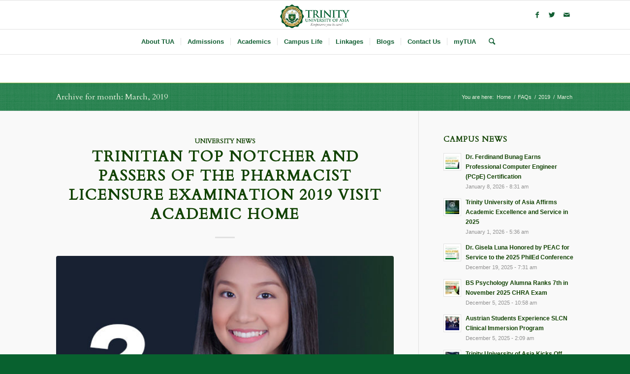

--- FILE ---
content_type: text/html; charset=UTF-8
request_url: https://www.tua.edu.ph/2019/03/
body_size: 14485
content:
<!DOCTYPE html>
<html lang="en-US" class="html_stretched responsive av-preloader-disabled av-default-lightbox  html_header_top html_logo_center html_bottom_nav_header html_menu_right html_large html_header_sticky html_header_shrinking html_mobile_menu_phone html_disabled html_header_searchicon html_content_align_center html_header_unstick_top_disabled html_header_stretch_disabled html_elegant-blog html_entry_id_6808 av-no-preview ">
<head>
<meta charset="UTF-8" />


<!-- mobile setting -->
<meta name="viewport" content="width=device-width, initial-scale=1, maximum-scale=1">

<!-- Scripts/CSS and wp_head hook -->
<meta name='robots' content='noindex, follow' />

	<!-- This site is optimized with the Yoast SEO plugin v24.0 - https://yoast.com/wordpress/plugins/seo/ -->
	<title>March 2019 - Trinity University of Asia</title>
	<meta property="og:locale" content="en_US" />
	<meta property="og:type" content="website" />
	<meta property="og:title" content="March 2019 - Trinity University of Asia" />
	<meta property="og:url" content="https://www.tua.edu.ph/2019/03/" />
	<meta property="og:site_name" content="Trinity University of Asia" />
	<meta name="twitter:card" content="summary_large_image" />
	<meta name="twitter:site" content="@TrinityUofA" />
	<script type="application/ld+json" class="yoast-schema-graph">{"@context":"https://schema.org","@graph":[{"@type":"CollectionPage","@id":"https://www.tua.edu.ph/2019/03/","url":"https://www.tua.edu.ph/2019/03/","name":"March 2019 - Trinity University of Asia","isPartOf":{"@id":"https://www.tua.edu.ph/#website"},"primaryImageOfPage":{"@id":"https://www.tua.edu.ph/2019/03/#primaryimage"},"image":{"@id":"https://www.tua.edu.ph/2019/03/#primaryimage"},"thumbnailUrl":"https://www.tua.edu.ph/wp-content/uploads/2019/03/Icon.jpg","breadcrumb":{"@id":"https://www.tua.edu.ph/2019/03/#breadcrumb"},"inLanguage":"en-US"},{"@type":"ImageObject","inLanguage":"en-US","@id":"https://www.tua.edu.ph/2019/03/#primaryimage","url":"https://www.tua.edu.ph/wp-content/uploads/2019/03/Icon.jpg","contentUrl":"https://www.tua.edu.ph/wp-content/uploads/2019/03/Icon.jpg","width":604,"height":475},{"@type":"BreadcrumbList","@id":"https://www.tua.edu.ph/2019/03/#breadcrumb","itemListElement":[{"@type":"ListItem","position":1,"name":"Home","item":"https://www.tua.edu.ph/homepage/home-v9-videos-and-parallax/"},{"@type":"ListItem","position":2,"name":"Archives for March 2019"}]},{"@type":"WebSite","@id":"https://www.tua.edu.ph/#website","url":"https://www.tua.edu.ph/","name":"Trinity University of Asia","description":"A premier Christian University in Asia and the Pacific transforming a community of learners as leaders towards a humane society.","publisher":{"@id":"https://www.tua.edu.ph/#organization"},"potentialAction":[{"@type":"SearchAction","target":{"@type":"EntryPoint","urlTemplate":"https://www.tua.edu.ph/?s={search_term_string}"},"query-input":{"@type":"PropertyValueSpecification","valueRequired":true,"valueName":"search_term_string"}}],"inLanguage":"en-US"},{"@type":"Organization","@id":"https://www.tua.edu.ph/#organization","name":"Trinity University of Asia","url":"https://www.tua.edu.ph/","logo":{"@type":"ImageObject","inLanguage":"en-US","@id":"https://www.tua.edu.ph/#/schema/logo/image/","url":"https://www.tua.edu.ph/wp-content/uploads/2020/04/TUA-Logo.png","contentUrl":"https://www.tua.edu.ph/wp-content/uploads/2020/04/TUA-Logo.png","width":311,"height":311,"caption":"Trinity University of Asia"},"image":{"@id":"https://www.tua.edu.ph/#/schema/logo/image/"},"sameAs":["https://www.facebook.com/trinityuniversityofasia/","https://x.com/TrinityUofA","https://www.youtube.com/channel/UCvu3lgKo6zKTXYB2i8p3dug"]}]}</script>
	<!-- / Yoast SEO plugin. -->


<link rel="alternate" type="application/rss+xml" title="Trinity University of Asia &raquo; Feed" href="https://www.tua.edu.ph/feed/" />
<link rel="alternate" type="application/rss+xml" title="Trinity University of Asia &raquo; Comments Feed" href="https://www.tua.edu.ph/comments/feed/" />

<!-- google webfont font replacement -->
<link rel='stylesheet' id='avia-google-webfont' href='//fonts.googleapis.com/css?family=Cardo' type='text/css' media='all'/> 
<script type="text/javascript">
/* <![CDATA[ */
window._wpemojiSettings = {"baseUrl":"https:\/\/s.w.org\/images\/core\/emoji\/15.0.3\/72x72\/","ext":".png","svgUrl":"https:\/\/s.w.org\/images\/core\/emoji\/15.0.3\/svg\/","svgExt":".svg","source":{"concatemoji":"https:\/\/www.tua.edu.ph\/wp-includes\/js\/wp-emoji-release.min.js?ver=6.5.2"}};
/*! This file is auto-generated */
!function(i,n){var o,s,e;function c(e){try{var t={supportTests:e,timestamp:(new Date).valueOf()};sessionStorage.setItem(o,JSON.stringify(t))}catch(e){}}function p(e,t,n){e.clearRect(0,0,e.canvas.width,e.canvas.height),e.fillText(t,0,0);var t=new Uint32Array(e.getImageData(0,0,e.canvas.width,e.canvas.height).data),r=(e.clearRect(0,0,e.canvas.width,e.canvas.height),e.fillText(n,0,0),new Uint32Array(e.getImageData(0,0,e.canvas.width,e.canvas.height).data));return t.every(function(e,t){return e===r[t]})}function u(e,t,n){switch(t){case"flag":return n(e,"\ud83c\udff3\ufe0f\u200d\u26a7\ufe0f","\ud83c\udff3\ufe0f\u200b\u26a7\ufe0f")?!1:!n(e,"\ud83c\uddfa\ud83c\uddf3","\ud83c\uddfa\u200b\ud83c\uddf3")&&!n(e,"\ud83c\udff4\udb40\udc67\udb40\udc62\udb40\udc65\udb40\udc6e\udb40\udc67\udb40\udc7f","\ud83c\udff4\u200b\udb40\udc67\u200b\udb40\udc62\u200b\udb40\udc65\u200b\udb40\udc6e\u200b\udb40\udc67\u200b\udb40\udc7f");case"emoji":return!n(e,"\ud83d\udc26\u200d\u2b1b","\ud83d\udc26\u200b\u2b1b")}return!1}function f(e,t,n){var r="undefined"!=typeof WorkerGlobalScope&&self instanceof WorkerGlobalScope?new OffscreenCanvas(300,150):i.createElement("canvas"),a=r.getContext("2d",{willReadFrequently:!0}),o=(a.textBaseline="top",a.font="600 32px Arial",{});return e.forEach(function(e){o[e]=t(a,e,n)}),o}function t(e){var t=i.createElement("script");t.src=e,t.defer=!0,i.head.appendChild(t)}"undefined"!=typeof Promise&&(o="wpEmojiSettingsSupports",s=["flag","emoji"],n.supports={everything:!0,everythingExceptFlag:!0},e=new Promise(function(e){i.addEventListener("DOMContentLoaded",e,{once:!0})}),new Promise(function(t){var n=function(){try{var e=JSON.parse(sessionStorage.getItem(o));if("object"==typeof e&&"number"==typeof e.timestamp&&(new Date).valueOf()<e.timestamp+604800&&"object"==typeof e.supportTests)return e.supportTests}catch(e){}return null}();if(!n){if("undefined"!=typeof Worker&&"undefined"!=typeof OffscreenCanvas&&"undefined"!=typeof URL&&URL.createObjectURL&&"undefined"!=typeof Blob)try{var e="postMessage("+f.toString()+"("+[JSON.stringify(s),u.toString(),p.toString()].join(",")+"));",r=new Blob([e],{type:"text/javascript"}),a=new Worker(URL.createObjectURL(r),{name:"wpTestEmojiSupports"});return void(a.onmessage=function(e){c(n=e.data),a.terminate(),t(n)})}catch(e){}c(n=f(s,u,p))}t(n)}).then(function(e){for(var t in e)n.supports[t]=e[t],n.supports.everything=n.supports.everything&&n.supports[t],"flag"!==t&&(n.supports.everythingExceptFlag=n.supports.everythingExceptFlag&&n.supports[t]);n.supports.everythingExceptFlag=n.supports.everythingExceptFlag&&!n.supports.flag,n.DOMReady=!1,n.readyCallback=function(){n.DOMReady=!0}}).then(function(){return e}).then(function(){var e;n.supports.everything||(n.readyCallback(),(e=n.source||{}).concatemoji?t(e.concatemoji):e.wpemoji&&e.twemoji&&(t(e.twemoji),t(e.wpemoji)))}))}((window,document),window._wpemojiSettings);
/* ]]> */
</script>
<style id='wp-emoji-styles-inline-css' type='text/css'>

	img.wp-smiley, img.emoji {
		display: inline !important;
		border: none !important;
		box-shadow: none !important;
		height: 1em !important;
		width: 1em !important;
		margin: 0 0.07em !important;
		vertical-align: -0.1em !important;
		background: none !important;
		padding: 0 !important;
	}
</style>
<link rel='stylesheet' id='wp-block-library-css' href='https://www.tua.edu.ph/wp-includes/css/dist/block-library/style.min.css?ver=6.5.2' type='text/css' media='all' />
<style id='classic-theme-styles-inline-css' type='text/css'>
/*! This file is auto-generated */
.wp-block-button__link{color:#fff;background-color:#32373c;border-radius:9999px;box-shadow:none;text-decoration:none;padding:calc(.667em + 2px) calc(1.333em + 2px);font-size:1.125em}.wp-block-file__button{background:#32373c;color:#fff;text-decoration:none}
</style>
<style id='global-styles-inline-css' type='text/css'>
body{--wp--preset--color--black: #000000;--wp--preset--color--cyan-bluish-gray: #abb8c3;--wp--preset--color--white: #ffffff;--wp--preset--color--pale-pink: #f78da7;--wp--preset--color--vivid-red: #cf2e2e;--wp--preset--color--luminous-vivid-orange: #ff6900;--wp--preset--color--luminous-vivid-amber: #fcb900;--wp--preset--color--light-green-cyan: #7bdcb5;--wp--preset--color--vivid-green-cyan: #00d084;--wp--preset--color--pale-cyan-blue: #8ed1fc;--wp--preset--color--vivid-cyan-blue: #0693e3;--wp--preset--color--vivid-purple: #9b51e0;--wp--preset--gradient--vivid-cyan-blue-to-vivid-purple: linear-gradient(135deg,rgba(6,147,227,1) 0%,rgb(155,81,224) 100%);--wp--preset--gradient--light-green-cyan-to-vivid-green-cyan: linear-gradient(135deg,rgb(122,220,180) 0%,rgb(0,208,130) 100%);--wp--preset--gradient--luminous-vivid-amber-to-luminous-vivid-orange: linear-gradient(135deg,rgba(252,185,0,1) 0%,rgba(255,105,0,1) 100%);--wp--preset--gradient--luminous-vivid-orange-to-vivid-red: linear-gradient(135deg,rgba(255,105,0,1) 0%,rgb(207,46,46) 100%);--wp--preset--gradient--very-light-gray-to-cyan-bluish-gray: linear-gradient(135deg,rgb(238,238,238) 0%,rgb(169,184,195) 100%);--wp--preset--gradient--cool-to-warm-spectrum: linear-gradient(135deg,rgb(74,234,220) 0%,rgb(151,120,209) 20%,rgb(207,42,186) 40%,rgb(238,44,130) 60%,rgb(251,105,98) 80%,rgb(254,248,76) 100%);--wp--preset--gradient--blush-light-purple: linear-gradient(135deg,rgb(255,206,236) 0%,rgb(152,150,240) 100%);--wp--preset--gradient--blush-bordeaux: linear-gradient(135deg,rgb(254,205,165) 0%,rgb(254,45,45) 50%,rgb(107,0,62) 100%);--wp--preset--gradient--luminous-dusk: linear-gradient(135deg,rgb(255,203,112) 0%,rgb(199,81,192) 50%,rgb(65,88,208) 100%);--wp--preset--gradient--pale-ocean: linear-gradient(135deg,rgb(255,245,203) 0%,rgb(182,227,212) 50%,rgb(51,167,181) 100%);--wp--preset--gradient--electric-grass: linear-gradient(135deg,rgb(202,248,128) 0%,rgb(113,206,126) 100%);--wp--preset--gradient--midnight: linear-gradient(135deg,rgb(2,3,129) 0%,rgb(40,116,252) 100%);--wp--preset--font-size--small: 13px;--wp--preset--font-size--medium: 20px;--wp--preset--font-size--large: 36px;--wp--preset--font-size--x-large: 42px;--wp--preset--spacing--20: 0.44rem;--wp--preset--spacing--30: 0.67rem;--wp--preset--spacing--40: 1rem;--wp--preset--spacing--50: 1.5rem;--wp--preset--spacing--60: 2.25rem;--wp--preset--spacing--70: 3.38rem;--wp--preset--spacing--80: 5.06rem;--wp--preset--shadow--natural: 6px 6px 9px rgba(0, 0, 0, 0.2);--wp--preset--shadow--deep: 12px 12px 50px rgba(0, 0, 0, 0.4);--wp--preset--shadow--sharp: 6px 6px 0px rgba(0, 0, 0, 0.2);--wp--preset--shadow--outlined: 6px 6px 0px -3px rgba(255, 255, 255, 1), 6px 6px rgba(0, 0, 0, 1);--wp--preset--shadow--crisp: 6px 6px 0px rgba(0, 0, 0, 1);}:where(.is-layout-flex){gap: 0.5em;}:where(.is-layout-grid){gap: 0.5em;}body .is-layout-flow > .alignleft{float: left;margin-inline-start: 0;margin-inline-end: 2em;}body .is-layout-flow > .alignright{float: right;margin-inline-start: 2em;margin-inline-end: 0;}body .is-layout-flow > .aligncenter{margin-left: auto !important;margin-right: auto !important;}body .is-layout-constrained > .alignleft{float: left;margin-inline-start: 0;margin-inline-end: 2em;}body .is-layout-constrained > .alignright{float: right;margin-inline-start: 2em;margin-inline-end: 0;}body .is-layout-constrained > .aligncenter{margin-left: auto !important;margin-right: auto !important;}body .is-layout-constrained > :where(:not(.alignleft):not(.alignright):not(.alignfull)){max-width: var(--wp--style--global--content-size);margin-left: auto !important;margin-right: auto !important;}body .is-layout-constrained > .alignwide{max-width: var(--wp--style--global--wide-size);}body .is-layout-flex{display: flex;}body .is-layout-flex{flex-wrap: wrap;align-items: center;}body .is-layout-flex > *{margin: 0;}body .is-layout-grid{display: grid;}body .is-layout-grid > *{margin: 0;}:where(.wp-block-columns.is-layout-flex){gap: 2em;}:where(.wp-block-columns.is-layout-grid){gap: 2em;}:where(.wp-block-post-template.is-layout-flex){gap: 1.25em;}:where(.wp-block-post-template.is-layout-grid){gap: 1.25em;}.has-black-color{color: var(--wp--preset--color--black) !important;}.has-cyan-bluish-gray-color{color: var(--wp--preset--color--cyan-bluish-gray) !important;}.has-white-color{color: var(--wp--preset--color--white) !important;}.has-pale-pink-color{color: var(--wp--preset--color--pale-pink) !important;}.has-vivid-red-color{color: var(--wp--preset--color--vivid-red) !important;}.has-luminous-vivid-orange-color{color: var(--wp--preset--color--luminous-vivid-orange) !important;}.has-luminous-vivid-amber-color{color: var(--wp--preset--color--luminous-vivid-amber) !important;}.has-light-green-cyan-color{color: var(--wp--preset--color--light-green-cyan) !important;}.has-vivid-green-cyan-color{color: var(--wp--preset--color--vivid-green-cyan) !important;}.has-pale-cyan-blue-color{color: var(--wp--preset--color--pale-cyan-blue) !important;}.has-vivid-cyan-blue-color{color: var(--wp--preset--color--vivid-cyan-blue) !important;}.has-vivid-purple-color{color: var(--wp--preset--color--vivid-purple) !important;}.has-black-background-color{background-color: var(--wp--preset--color--black) !important;}.has-cyan-bluish-gray-background-color{background-color: var(--wp--preset--color--cyan-bluish-gray) !important;}.has-white-background-color{background-color: var(--wp--preset--color--white) !important;}.has-pale-pink-background-color{background-color: var(--wp--preset--color--pale-pink) !important;}.has-vivid-red-background-color{background-color: var(--wp--preset--color--vivid-red) !important;}.has-luminous-vivid-orange-background-color{background-color: var(--wp--preset--color--luminous-vivid-orange) !important;}.has-luminous-vivid-amber-background-color{background-color: var(--wp--preset--color--luminous-vivid-amber) !important;}.has-light-green-cyan-background-color{background-color: var(--wp--preset--color--light-green-cyan) !important;}.has-vivid-green-cyan-background-color{background-color: var(--wp--preset--color--vivid-green-cyan) !important;}.has-pale-cyan-blue-background-color{background-color: var(--wp--preset--color--pale-cyan-blue) !important;}.has-vivid-cyan-blue-background-color{background-color: var(--wp--preset--color--vivid-cyan-blue) !important;}.has-vivid-purple-background-color{background-color: var(--wp--preset--color--vivid-purple) !important;}.has-black-border-color{border-color: var(--wp--preset--color--black) !important;}.has-cyan-bluish-gray-border-color{border-color: var(--wp--preset--color--cyan-bluish-gray) !important;}.has-white-border-color{border-color: var(--wp--preset--color--white) !important;}.has-pale-pink-border-color{border-color: var(--wp--preset--color--pale-pink) !important;}.has-vivid-red-border-color{border-color: var(--wp--preset--color--vivid-red) !important;}.has-luminous-vivid-orange-border-color{border-color: var(--wp--preset--color--luminous-vivid-orange) !important;}.has-luminous-vivid-amber-border-color{border-color: var(--wp--preset--color--luminous-vivid-amber) !important;}.has-light-green-cyan-border-color{border-color: var(--wp--preset--color--light-green-cyan) !important;}.has-vivid-green-cyan-border-color{border-color: var(--wp--preset--color--vivid-green-cyan) !important;}.has-pale-cyan-blue-border-color{border-color: var(--wp--preset--color--pale-cyan-blue) !important;}.has-vivid-cyan-blue-border-color{border-color: var(--wp--preset--color--vivid-cyan-blue) !important;}.has-vivid-purple-border-color{border-color: var(--wp--preset--color--vivid-purple) !important;}.has-vivid-cyan-blue-to-vivid-purple-gradient-background{background: var(--wp--preset--gradient--vivid-cyan-blue-to-vivid-purple) !important;}.has-light-green-cyan-to-vivid-green-cyan-gradient-background{background: var(--wp--preset--gradient--light-green-cyan-to-vivid-green-cyan) !important;}.has-luminous-vivid-amber-to-luminous-vivid-orange-gradient-background{background: var(--wp--preset--gradient--luminous-vivid-amber-to-luminous-vivid-orange) !important;}.has-luminous-vivid-orange-to-vivid-red-gradient-background{background: var(--wp--preset--gradient--luminous-vivid-orange-to-vivid-red) !important;}.has-very-light-gray-to-cyan-bluish-gray-gradient-background{background: var(--wp--preset--gradient--very-light-gray-to-cyan-bluish-gray) !important;}.has-cool-to-warm-spectrum-gradient-background{background: var(--wp--preset--gradient--cool-to-warm-spectrum) !important;}.has-blush-light-purple-gradient-background{background: var(--wp--preset--gradient--blush-light-purple) !important;}.has-blush-bordeaux-gradient-background{background: var(--wp--preset--gradient--blush-bordeaux) !important;}.has-luminous-dusk-gradient-background{background: var(--wp--preset--gradient--luminous-dusk) !important;}.has-pale-ocean-gradient-background{background: var(--wp--preset--gradient--pale-ocean) !important;}.has-electric-grass-gradient-background{background: var(--wp--preset--gradient--electric-grass) !important;}.has-midnight-gradient-background{background: var(--wp--preset--gradient--midnight) !important;}.has-small-font-size{font-size: var(--wp--preset--font-size--small) !important;}.has-medium-font-size{font-size: var(--wp--preset--font-size--medium) !important;}.has-large-font-size{font-size: var(--wp--preset--font-size--large) !important;}.has-x-large-font-size{font-size: var(--wp--preset--font-size--x-large) !important;}
.wp-block-navigation a:where(:not(.wp-element-button)){color: inherit;}
:where(.wp-block-post-template.is-layout-flex){gap: 1.25em;}:where(.wp-block-post-template.is-layout-grid){gap: 1.25em;}
:where(.wp-block-columns.is-layout-flex){gap: 2em;}:where(.wp-block-columns.is-layout-grid){gap: 2em;}
.wp-block-pullquote{font-size: 1.5em;line-height: 1.6;}
</style>
<link rel='stylesheet' id='inf-font-awesome-css' href='https://www.tua.edu.ph/wp-content/plugins/blog-designer-pack/assets/css/font-awesome.min.css?ver=4.0.7' type='text/css' media='all' />
<link rel='stylesheet' id='owl-carousel-css' href='https://www.tua.edu.ph/wp-content/plugins/blog-designer-pack/assets/css/owl.carousel.min.css?ver=4.0.7' type='text/css' media='all' />
<link rel='stylesheet' id='bdpp-public-style-css' href='https://www.tua.edu.ph/wp-content/plugins/blog-designer-pack/assets/css/bdpp-public.min.css?ver=4.0.7' type='text/css' media='all' />
<link rel='stylesheet' id='contact-form-7-css' href='https://www.tua.edu.ph/wp-content/plugins/contact-form-7/includes/css/styles.css?ver=5.7.6' type='text/css' media='all' />
<link rel='stylesheet' id='avia-grid-css' href='https://www.tua.edu.ph/wp-content/themes/enfold/css/grid.css?ver=2' type='text/css' media='all' />
<link rel='stylesheet' id='avia-base-css' href='https://www.tua.edu.ph/wp-content/themes/enfold/css/base.css?ver=2' type='text/css' media='all' />
<link rel='stylesheet' id='avia-layout-css' href='https://www.tua.edu.ph/wp-content/themes/enfold/css/layout.css?ver=2' type='text/css' media='all' />
<link rel='stylesheet' id='avia-scs-css' href='https://www.tua.edu.ph/wp-content/themes/enfold/css/shortcodes.css?ver=2' type='text/css' media='all' />
<link rel='stylesheet' id='avia-popup-css-css' href='https://www.tua.edu.ph/wp-content/themes/enfold/js/aviapopup/magnific-popup.css?ver=1' type='text/css' media='screen' />
<link rel='stylesheet' id='avia-media-css' href='https://www.tua.edu.ph/wp-content/themes/enfold/js/mediaelement/skin-1/mediaelementplayer.css?ver=1' type='text/css' media='screen' />
<link rel='stylesheet' id='avia-print-css' href='https://www.tua.edu.ph/wp-content/themes/enfold/css/print.css?ver=1' type='text/css' media='print' />
<link rel='stylesheet' id='avia-dynamic-css' href='https://www.tua.edu.ph/wp-content/uploads/dynamic_avia/enfold.css?ver=693a824fe4a25' type='text/css' media='all' />
<link rel='stylesheet' id='avia-custom-css' href='https://www.tua.edu.ph/wp-content/themes/enfold/css/custom.css?ver=2' type='text/css' media='all' />
<link rel='stylesheet' id='popup-maker-site-css' href='//www.tua.edu.ph/wp-content/uploads/pum/pum-site-styles.css?generated=1766626604&#038;ver=1.20.3' type='text/css' media='all' />
<script type="text/javascript" src="https://www.tua.edu.ph/wp-includes/js/jquery/jquery.min.js?ver=3.7.1" id="jquery-core-js"></script>
<script type="text/javascript" src="https://www.tua.edu.ph/wp-includes/js/jquery/jquery-migrate.min.js?ver=3.4.1" id="jquery-migrate-js"></script>
<script type="text/javascript" src="https://www.tua.edu.ph/wp-content/themes/enfold/js/avia-compat.js?ver=2" id="avia-compat-js"></script>
<link rel="https://api.w.org/" href="https://www.tua.edu.ph/wp-json/" /><link rel="EditURI" type="application/rsd+xml" title="RSD" href="https://www.tua.edu.ph/xmlrpc.php?rsd" />
<meta name="generator" content="WordPress 6.5.2" />
<link rel="profile" href="http://gmpg.org/xfn/11" />
<link rel="alternate" type="application/rss+xml" title="Trinity University of Asia RSS2 Feed" href="https://www.tua.edu.ph/feed/" />
<link rel="pingback" href="https://www.tua.edu.ph/xmlrpc.php" />
<!--[if lt IE 9]><script src="https://www.tua.edu.ph/wp-content/themes/enfold/js/html5shiv.js"></script><![endif]-->

<!-- Google Tag Manager -->
<script>(function(w,d,s,l,i){w[l]=w[l]||[];w[l].push({'gtm.start':
new Date().getTime(),event:'gtm.js'});var f=d.getElementsByTagName(s)[0],
j=d.createElement(s),dl=l!='dataLayer'?'&l='+l:'';j.async=true;j.src=
'https://www.googletagmanager.com/gtm.js?id='+i+dl;f.parentNode.insertBefore(j,f);
})(window,document,'script','dataLayer','GTM-TMK6RM7');</script>
<!-- End Google Tag Manager --><link rel="icon" href="https://www.tua.edu.ph/wp-content/uploads/2020/04/cropped-TUA-Logo-32x32.png" sizes="32x32" />
<link rel="icon" href="https://www.tua.edu.ph/wp-content/uploads/2020/04/cropped-TUA-Logo-192x192.png" sizes="192x192" />
<link rel="apple-touch-icon" href="https://www.tua.edu.ph/wp-content/uploads/2020/04/cropped-TUA-Logo-180x180.png" />
<meta name="msapplication-TileImage" content="https://www.tua.edu.ph/wp-content/uploads/2020/04/cropped-TUA-Logo-270x270.png" />


<!--
Debugging Info for Theme support: 

Theme: Enfold
Version: 4.0.2
Installed: enfold
AviaFramework Version: 4.6
AviaBuilder Version: 0.9.5
ML:128-PU:64-PLA:14
WP:6.5.2
Updates: disabled
-->

<style type='text/css'>
@font-face {font-family: 'entypo-fontello'; font-weight: normal; font-style: normal;
src: url('https://www.tua.edu.ph/wp-content/themes/enfold/config-templatebuilder/avia-template-builder/assets/fonts/entypo-fontello.eot?v=3');
src: url('https://www.tua.edu.ph/wp-content/themes/enfold/config-templatebuilder/avia-template-builder/assets/fonts/entypo-fontello.eot?v=3#iefix') format('embedded-opentype'), 
url('https://www.tua.edu.ph/wp-content/themes/enfold/config-templatebuilder/avia-template-builder/assets/fonts/entypo-fontello.woff?v=3') format('woff'), 
url('https://www.tua.edu.ph/wp-content/themes/enfold/config-templatebuilder/avia-template-builder/assets/fonts/entypo-fontello.ttf?v=3') format('truetype'), 
url('https://www.tua.edu.ph/wp-content/themes/enfold/config-templatebuilder/avia-template-builder/assets/fonts/entypo-fontello.svg?v=3#entypo-fontello') format('svg');
} #top .avia-font-entypo-fontello, body .avia-font-entypo-fontello, html body [data-av_iconfont='entypo-fontello']:before{ font-family: 'entypo-fontello'; }
</style><script type='text/javascript'>var avia_preview = {"error":"It seems you are currently adding some HTML markup or other special characters. Once all HTML tags are closed the preview will be available again. If this message persists please check your input for special characters and try to remove them.","paths":"<link rel='stylesheet' href='https:\/\/www.tua.edu.ph\/wp-content\/themes\/enfold\/css\/grid.css?ver=0.9.5' type='text\/css' media='all' \/><link rel='stylesheet' href='https:\/\/www.tua.edu.ph\/wp-content\/themes\/enfold\/css\/base.css?ver=0.9.5' type='text\/css' media='all' \/><link rel='stylesheet' href='https:\/\/www.tua.edu.ph\/wp-content\/themes\/enfold\/css\/layout.css?ver=0.9.5' type='text\/css' media='all' \/><link rel='stylesheet' href='https:\/\/www.tua.edu.ph\/wp-content\/themes\/enfold\/css\/shortcodes.css?ver=0.9.5' type='text\/css' media='all' \/><link rel='stylesheet' href='https:\/\/www.tua.edu.ph\/wp-content\/themes\/enfold\/js\/aviapopup\/magnific-popup.css?ver=0.9.5' type='text\/css' media='all' \/><link rel='stylesheet' href='https:\/\/www.tua.edu.ph\/wp-content\/themes\/enfold\/js\/mediaelement\/skin-1\/mediaelementplayer.css?ver=0.9.5' type='text\/css' media='all' \/><link rel='stylesheet' href='https:\/\/www.tua.edu.ph\/wp-content\/themes\/enfold\/css\/custom.css?ver=0.9.5' type='text\/css' media='all' \/><link rel='stylesheet' href='https:\/\/www.tua.edu.ph\/wp-content\/uploads\/dynamic_avia\/enfold.css?ver=0.9.5' type='text\/css' media='all' \/><link rel='stylesheet' href='https:\/\/www.tua.edu.ph\/wp-content\/themes\/enfold\/css\/admin-preview.css?ver=0.9.5' type='text\/css' media='all' \/><script type='text\/javascript' src='https:\/\/www.tua.edu.ph\/wp-includes\/js\/jquery\/jquery.js?ver=0.9.5'><\/script><script type='text\/javascript' src='https:\/\/www.tua.edu.ph\/wp-content\/themes\/enfold\/js\/avia-admin-preview.js?ver=0.9.5'><\/script>\n<!-- google webfont font replacement -->\n<link rel='stylesheet' id='avia-google-webfont' href='\/\/fonts.googleapis.com\/css?family=Cardo' type='text\/css' media='all'\/> \n\n<!-- google webfont font replacement -->\n<link rel='stylesheet' id='avia-google-webfont' href='\/\/fonts.googleapis.com\/css?family=Cardo' type='text\/css' media='all'\/> \n<style type='text\/css'>\n@font-face {font-family: 'entypo-fontello'; font-weight: normal; font-style: normal;\nsrc: url('https:\/\/www.tua.edu.ph\/wp-content\/themes\/enfold\/config-templatebuilder\/avia-template-builder\/assets\/fonts\/entypo-fontello.eot?v=3');\nsrc: url('https:\/\/www.tua.edu.ph\/wp-content\/themes\/enfold\/config-templatebuilder\/avia-template-builder\/assets\/fonts\/entypo-fontello.eot?v=3#iefix') format('embedded-opentype'), \nurl('https:\/\/www.tua.edu.ph\/wp-content\/themes\/enfold\/config-templatebuilder\/avia-template-builder\/assets\/fonts\/entypo-fontello.woff?v=3') format('woff'), \nurl('https:\/\/www.tua.edu.ph\/wp-content\/themes\/enfold\/config-templatebuilder\/avia-template-builder\/assets\/fonts\/entypo-fontello.ttf?v=3') format('truetype'), \nurl('https:\/\/www.tua.edu.ph\/wp-content\/themes\/enfold\/config-templatebuilder\/avia-template-builder\/assets\/fonts\/entypo-fontello.svg?v=3#entypo-fontello') format('svg');\n} #top .avia-font-entypo-fontello, body .avia-font-entypo-fontello, html body [data-av_iconfont='entypo-fontello']:before{ font-family: 'entypo-fontello'; }\n<\/style>","title":"Element Preview","background":"Set preview background:"}; 
</script>
</head>




<body id="top" class="archive date stretched cardo arial-websave _arial " itemscope="itemscope" itemtype="https://schema.org/WebPage" >

	
	<div id='wrap_all'>

	
<header id='header' class='all_colors header_color light_bg_color  av_header_top av_logo_center av_bottom_nav_header av_menu_right av_large av_header_sticky av_header_shrinking av_header_stretch_disabled av_mobile_menu_phone av_header_searchicon av_header_unstick_top_disabled av_seperator_small_border'  role="banner" itemscope="itemscope" itemtype="https://schema.org/WPHeader" >

<a id="advanced_menu_toggle" href="#" aria-hidden='true' data-av_icon='' data-av_iconfont='entypo-fontello'></a><a id="advanced_menu_hide" href="#" 	aria-hidden='true' data-av_icon='' data-av_iconfont='entypo-fontello'></a>		<div  id='header_main' class='container_wrap container_wrap_logo'>
	
        <div class='container av-logo-container'><div class='inner-container'><strong class='logo'><a href='https://www.tua.edu.ph/'><img height='100' width='300' src='https://www.tua.edu.ph/wp-content/uploads/2025/12/TRINITY-LOGO-2025-v2.png' alt='Trinity University of Asia' /></a></strong><ul class='noLightbox social_bookmarks icon_count_3'><li class='social_bookmarks_facebook av-social-link-facebook social_icon_1'><a target='_blank' href='https://www.facebook.com/OfficialTUAPage' aria-hidden='true' data-av_icon='' data-av_iconfont='entypo-fontello' title='Facebook'><span class='avia_hidden_link_text'>Facebook</span></a></li><li class='social_bookmarks_twitter av-social-link-twitter social_icon_2'><a target='_blank' href='https://x.com/officialtuapage' aria-hidden='true' data-av_icon='' data-av_iconfont='entypo-fontello' title='Twitter'><span class='avia_hidden_link_text'>Twitter</span></a></li><li class='social_bookmarks_mail av-social-link-mail social_icon_3'><a  href='mailto:inquiry@tua.edu.ph' aria-hidden='true' data-av_icon='' data-av_iconfont='entypo-fontello' title='Mail'><span class='avia_hidden_link_text'>Mail</span></a></li></ul></div></div><div id='header_main_alternate' class='container_wrap'><div class='container'><nav class='main_menu' data-selectname='Select a page'  role="navigation" itemscope="itemscope" itemtype="https://schema.org/SiteNavigationElement" ><div class="avia-menu av-main-nav-wrap"><ul id="avia-menu" class="menu av-main-nav"><li id="menu-item-5569" class="menu-item menu-item-type-custom menu-item-object-custom menu-item-has-children menu-item-top-level menu-item-top-level-1"><a href="http://tua.edu.ph/brief-history/" itemprop="url"><span class="avia-bullet"></span><span class="avia-menu-text">About TUA</span><span class="avia-menu-fx"><span class="avia-arrow-wrap"><span class="avia-arrow"></span></span></span></a>


<ul class="sub-menu">
	<li id="menu-item-9114" class="menu-item menu-item-type-custom menu-item-object-custom"><a href="http://www.tua.edu.ph/brief-history/" itemprop="url"><span class="avia-bullet"></span><span class="avia-menu-text">Brief History</span></a></li>
	<li id="menu-item-9115" class="menu-item menu-item-type-custom menu-item-object-custom"><a href="http://www.tua.edu.ph/mission-vision-core-values/" itemprop="url"><span class="avia-bullet"></span><span class="avia-menu-text">Mission and Vision</span></a></li>
	<li id="menu-item-9116" class="menu-item menu-item-type-custom menu-item-object-custom"><a href="http://www.tua.edu.ph/university-officials/" itemprop="url"><span class="avia-bullet"></span><span class="avia-menu-text">University Officials</span></a></li>
	<li id="menu-item-9117" class="menu-item menu-item-type-custom menu-item-object-custom"><a href="http://www.tua.edu.ph/tuahymn/" itemprop="url"><span class="avia-bullet"></span><span class="avia-menu-text">TUA Hymn</span></a></li>
</ul>
</li>
<li id="menu-item-5567" class="menu-item menu-item-type-custom menu-item-object-custom menu-item-top-level menu-item-top-level-2"><a href="https://www.tua.edu.ph/admissions-2/" itemprop="url"><span class="avia-bullet"></span><span class="avia-menu-text">Admissions</span><span class="avia-menu-fx"><span class="avia-arrow-wrap"><span class="avia-arrow"></span></span></span></a></li>
<li id="menu-item-5568" class="menu-item menu-item-type-custom menu-item-object-custom menu-item-has-children menu-item-top-level menu-item-top-level-3"><a href="#" itemprop="url"><span class="avia-bullet"></span><span class="avia-menu-text">Academics</span><span class="avia-menu-fx"><span class="avia-arrow-wrap"><span class="avia-arrow"></span></span></span></a>


<ul class="sub-menu">
	<li id="menu-item-5623" class="menu-item menu-item-type-post_type menu-item-object-page"><a href="https://www.tua.edu.ph/graduate-school-3/" itemprop="url"><span class="avia-bullet"></span><span class="avia-menu-text">GRADUATE SCHOOL</span></a></li>
	<li id="menu-item-9885" class="menu-item menu-item-type-custom menu-item-object-custom menu-item-has-children"><a itemprop="url"><span class="avia-bullet"></span><span class="avia-menu-text">COLLEGES</span></a>
	<ul class="sub-menu">
		<li id="menu-item-9882" class="menu-item menu-item-type-custom menu-item-object-custom"><a href="http://www.tua.edu.ph/college-of-allied-health-sciences/" itemprop="url"><span class="avia-bullet"></span><span class="avia-menu-text">ALLIED HEALTH SCIENCES</span></a></li>
		<li id="menu-item-9881" class="menu-item menu-item-type-custom menu-item-object-custom"><a href="http://www.tua.edu.ph/academic-programs/case/" itemprop="url"><span class="avia-bullet"></span><span class="avia-menu-text">ARTS, SCIENCES AND EDUCATION</span></a></li>
		<li id="menu-item-9897" class="menu-item menu-item-type-custom menu-item-object-custom"><a href="http://www.tua.edu.ph/ceis/" itemprop="url"><span class="avia-bullet"></span><span class="avia-menu-text">ENGINEERING AND INFORMATION SCIENCES</span></a></li>
		<li id="menu-item-9898" class="menu-item menu-item-type-custom menu-item-object-custom"><a href="https://www.tua.edu.ph/ibam/" itemprop="url"><span class="avia-bullet"></span><span class="avia-menu-text">INSTITUTE OF BUSINESS AND MANAGEMENT</span></a></li>
		<li id="menu-item-9899" class="menu-item menu-item-type-custom menu-item-object-custom"><a href="http://www.tua.edu.ph/cmt/" itemprop="url"><span class="avia-bullet"></span><span class="avia-menu-text">MEDICAL TECHNOLOGY</span></a></li>
		<li id="menu-item-9900" class="menu-item menu-item-type-custom menu-item-object-custom"><a href="http://www.tua.edu.ph/slcn/" itemprop="url"><span class="avia-bullet"></span><span class="avia-menu-text">ST. LUKE’S COLLEGE OF NURSING</span></a></li>
	</ul>
</li>
	<li id="menu-item-18599" class="menu-item menu-item-type-post_type menu-item-object-page menu-item-has-children"><a href="https://www.tua.edu.ph/thsoil/" itemprop="url"><span class="avia-bullet"></span><span class="avia-menu-text">TRINITY HIGH SCHOOL OF INNOVATIVE LEARNING</span></a>
	<ul class="sub-menu">
		<li id="menu-item-5585" class="menu-item menu-item-type-custom menu-item-object-custom"><a href="https://www.tua.edu.ph/trinity-high-school-tua/shs/" itemprop="url"><span class="avia-bullet"></span><span class="avia-menu-text">SENIOR HIGH SCHOOL</span></a></li>
		<li id="menu-item-5579" class="menu-item menu-item-type-custom menu-item-object-custom"><a href="https://www.tua.edu.ph/trinity-high-school-tua/jhs/" itemprop="url"><span class="avia-bullet"></span><span class="avia-menu-text">JUNIOR HIGH SCHOOL</span></a></li>
	</ul>
</li>
	<li id="menu-item-5997" class="menu-item menu-item-type-post_type menu-item-object-page"><a href="https://www.tua.edu.ph/special-programs-2/" itemprop="url"><span class="avia-bullet"></span><span class="avia-menu-text">SPECIAL PROGRAMS</span></a></li>
	<li id="menu-item-9858" class="menu-item menu-item-type-custom menu-item-object-custom"><a href="http://www.tua.edu.ph/libraries/" itemprop="url"><span class="avia-bullet"></span><span class="avia-menu-text">UNIVERSITY LIBRARIES</span></a></li>
	<li id="menu-item-5600" class="menu-item menu-item-type-custom menu-item-object-custom"><a href="http://tua.edu.ph/urdc/" itemprop="url"><span class="avia-bullet"></span><span class="avia-menu-text">RESEARCH</span></a></li>
</ul>
</li>
<li id="menu-item-5570" class="menu-item menu-item-type-custom menu-item-object-custom menu-item-has-children menu-item-top-level menu-item-top-level-4"><a itemprop="url"><span class="avia-bullet"></span><span class="avia-menu-text">Campus Life</span><span class="avia-menu-fx"><span class="avia-arrow-wrap"><span class="avia-arrow"></span></span></span></a>


<ul class="sub-menu">
	<li id="menu-item-9567" class="menu-item menu-item-type-custom menu-item-object-custom"><a href="http://tua.edu.ph/students/" itemprop="url"><span class="avia-bullet"></span><span class="avia-menu-text">Student Services</span></a></li>
	<li id="menu-item-9579" class="menu-item menu-item-type-custom menu-item-object-custom"><a href="http://www.tua.edu.ph/students/student-government/" itemprop="url"><span class="avia-bullet"></span><span class="avia-menu-text">Student Government</span></a></li>
	<li id="menu-item-9578" class="menu-item menu-item-type-custom menu-item-object-custom"><a href="http://www.tua.edu.ph/students/student-organizations/" itemprop="url"><span class="avia-bullet"></span><span class="avia-menu-text">Student Organizations</span></a></li>
	<li id="menu-item-9580" class="menu-item menu-item-type-custom menu-item-object-custom"><a href="http://www.tua.edu.ph/students/student-publications/" itemprop="url"><span class="avia-bullet"></span><span class="avia-menu-text">Student Publications</span></a></li>
	<li id="menu-item-9577" class="menu-item menu-item-type-custom menu-item-object-custom"><a href="http://www.tua.edu.ph/campus-map/" itemprop="url"><span class="avia-bullet"></span><span class="avia-menu-text">Campus Map</span></a></li>
</ul>
</li>
<li id="menu-item-5571" class="menu-item menu-item-type-custom menu-item-object-custom menu-item-top-level menu-item-top-level-5"><a href="http://tua.edu.ph/international-linkages-2/" itemprop="url"><span class="avia-bullet"></span><span class="avia-menu-text">Linkages</span><span class="avia-menu-fx"><span class="avia-arrow-wrap"><span class="avia-arrow"></span></span></span></a></li>
<li id="menu-item-17310" class="menu-item menu-item-type-custom menu-item-object-custom menu-item-mega-parent  menu-item-top-level menu-item-top-level-6"><a href="https://www.tua.edu.ph/blogs/" itemprop="url"><span class="avia-bullet"></span><span class="avia-menu-text">Blogs</span><span class="avia-menu-fx"><span class="avia-arrow-wrap"><span class="avia-arrow"></span></span></span></a></li>
<li id="menu-item-6347" class="menu-item menu-item-type-post_type menu-item-object-page menu-item-top-level menu-item-top-level-7"><a href="https://www.tua.edu.ph/contactus/" itemprop="url"><span class="avia-bullet"></span><span class="avia-menu-text">Contact Us</span><span class="avia-menu-fx"><span class="avia-arrow-wrap"><span class="avia-arrow"></span></span></span></a></li>
<li id="menu-item-8524" class="menu-item menu-item-type-custom menu-item-object-custom menu-item-has-children menu-item-top-level menu-item-top-level-8"><a itemprop="url"><span class="avia-bullet"></span><span class="avia-menu-text">myTUA</span><span class="avia-menu-fx"><span class="avia-arrow-wrap"><span class="avia-arrow"></span></span></span></a>


<ul class="sub-menu">
	<li id="menu-item-9488" class="menu-item menu-item-type-custom menu-item-object-custom"><a href="https://www.mytuaportal.com/" itemprop="url"><span class="avia-bullet"></span><span class="avia-menu-text">myTUAPortal</span></a></li>
	<li id="menu-item-9487" class="menu-item menu-item-type-custom menu-item-object-custom"><a href="https://tualearning.com/" itemprop="url"><span class="avia-bullet"></span><span class="avia-menu-text">TUA Learning Cloud</span></a></li>
	<li id="menu-item-9803" class="menu-item menu-item-type-custom menu-item-object-custom"><a href="https://www.tua.edu.ph/hrmo/" itemprop="url"><span class="avia-bullet"></span><span class="avia-menu-text">TUA Employees</span></a></li>
</ul>
</li>
<li id="menu-item-search" class="noMobile menu-item menu-item-search-dropdown menu-item-avia-special">
							<a href="?s=" data-avia-search-tooltip="

&lt;form action=&quot;https://www.tua.edu.ph/&quot; id=&quot;searchform&quot; method=&quot;get&quot; class=&quot;&quot;&gt;
	&lt;div&gt;
		&lt;input type=&quot;submit&quot; value=&quot;&quot; id=&quot;searchsubmit&quot; class=&quot;button avia-font-entypo-fontello&quot; /&gt;
		&lt;input type=&quot;text&quot; id=&quot;s&quot; name=&quot;s&quot; value=&quot;&quot; placeholder='Search' /&gt;
			&lt;/div&gt;
&lt;/form&gt;" aria-hidden='true' data-av_icon='' data-av_iconfont='entypo-fontello'><span class="avia_hidden_link_text">Search</span></a>
	        		   </li></ul></div></nav></div> </div> 
		<!-- end container_wrap-->
		</div>
		
		<div class='header_bg'></div>

<!-- end header -->
</header>
		
	<div id='main' class='all_colors' data-scroll-offset='116'>

	<div class='stretch_full container_wrap alternate_color light_bg_color title_container'><div class='container'><h1 class='main-title entry-title'>Archive for month: March, 2019</h1><div class="breadcrumb breadcrumbs avia-breadcrumbs"><div class="breadcrumb-trail" xmlns:v="http://rdf.data-vocabulary.org/#"><span class="trail-before"><span class="breadcrumb-title">You are here:</span></span> <a href="https://www.tua.edu.ph" title="Trinity University of Asia" rel="home" class="trail-begin">Home</a> <span class="sep">/</span> <span><a rel="v:url" property="v:title" href="https://www.tua.edu.ph/?page_id=8446" title="FAQs">FAQs</a></span> <span class="sep">/</span> <span><a rel="v:url" property="v:title" href="https://www.tua.edu.ph/2019/" title="2019">2019</a></span> <span class="sep">/</span> <span class="trail-end">March</span></div></div></div></div>
		<div class='container_wrap container_wrap_first main_color sidebar_right'>

			<div class='container template-blog '>

				<main class='content av-content-small alpha units'  role="main" itemprop="mainContentOfPage" itemscope="itemscope" itemtype="https://schema.org/Blog" >
					
					                    

                    <article class='post-entry post-entry-type-standard post-entry-6808 post-loop-1 post-parity-odd single-big with-slider post-6808 post type-post status-publish format-standard has-post-thumbnail hentry category-university-news'  itemscope="itemscope" itemtype="https://schema.org/BlogPosting" itemprop="blogPost" ><div class='blog-meta'></div><div class='entry-content-wrapper clearfix standard-content'><header class="entry-content-header"><span class="blog-categories minor-meta"><a href="https://www.tua.edu.ph/category/university-news/" rel="tag">University News</a> </span><h2 class='post-title entry-title'  itemprop="headline" >	<a href='https://www.tua.edu.ph/university-news/ple2019passers/' rel='bookmark' title='Permanent Link: TRINITIAN top notcher and passers of the  Pharmacist Licensure Examination 2019 visit academic home'>TRINITIAN top notcher and passers of the  Pharmacist Licensure Examination 2019 visit academic home			<span class='post-format-icon minor-meta'></span>	</a></h2><span class="av-vertical-delimiter"></span><div class="big-preview single-big"><a href="https://www.tua.edu.ph/university-news/ple2019passers/" title="TRINITIAN top notcher and passers of the  Pharmacist Licensure Examination 2019 visit academic home"><img width="604" height="321" src="https://www.tua.edu.ph/wp-content/uploads/2019/03/Icon-604x321.jpg" class="attachment-entry_with_sidebar size-entry_with_sidebar wp-post-image" alt="" decoding="async" /></a></div><div class="entry-content"  itemprop="text" ><div class="read-more-link"><a href="https://www.tua.edu.ph/university-news/ple2019passers/" class="more-link">Read more<span class="more-link-arrow"></span></a></div>
</div><span class='post-meta-infos'><time class='date-container minor-meta updated' >March 13, 2019</time><span class='text-sep text-sep-date'>/</span><span class='comment-container minor-meta'><a href="https://www.tua.edu.ph/university-news/ple2019passers/#comments" class="comments-link" >86 Comments</a></span><span class='text-sep text-sep-comment'>/</span><span class="blog-author minor-meta">by <span class="entry-author-link" ><span class="vcard author"><span class="fn"><a href="https://www.tua.edu.ph/author/admin/" title="Posts by admin" rel="author">admin</a></span></span></span></span></span></header><footer class="entry-footer"></footer><div class='post_delimiter'></div></div><div class='post_author_timeline'></div><span class='hidden'>
			<span class='av-structured-data'  itemscope="itemscope" itemtype="https://schema.org/ImageObject"  itemprop='image'>
					   <span itemprop='url' >https://www.tua.edu.ph/wp-content/uploads/2019/03/Icon.jpg</span>
					   <span itemprop='height' >475</span>
					   <span itemprop='width' >604</span>
				  </span><span class='av-structured-data'  itemprop="publisher" itemtype="https://schema.org/Organization" itemscope="itemscope" >
				<span itemprop='name'>admin</span>
				<span itemprop='logo' itemscope itemtype='http://schema.org/ImageObject'>
				   <span itemprop='url'>https://www.tua.edu.ph/wp-content/uploads/2025/12/TRINITY-LOGO-2025-v2.png</span>
				 </span>
			  </span><span class='av-structured-data'  itemprop="author" itemscope="itemscope" itemtype="https://schema.org/Person" ><span itemprop='name'>admin</span></span><span class='av-structured-data'  itemprop="datePublished" datetime="2019-03-13T09:24:35+00:00" >2019-03-13 09:24:35</span><span class='av-structured-data'  itemprop="dateModified" itemtype="https://schema.org/dateModified" >2023-12-05 05:53:00</span><span class='av-structured-data'  itemprop="mainEntityOfPage" itemtype="https://schema.org/mainEntityOfPage" ><span itemprop='name'>TRINITIAN top notcher and passers of the  Pharmacist Licensure Examination 2019 visit academic home</span></span></span></article><article class='post-entry post-entry-type-standard post-entry-6790 post-loop-2 post-parity-even post-entry-last single-big with-slider post-6790 post type-post status-publish format-standard has-post-thumbnail hentry category-university-news'  itemscope="itemscope" itemtype="https://schema.org/BlogPosting" itemprop="blogPost" ><div class='blog-meta'></div><div class='entry-content-wrapper clearfix standard-content'><header class="entry-content-header"><span class="blog-categories minor-meta"><a href="https://www.tua.edu.ph/category/university-news/" rel="tag">University News</a> </span><h2 class='post-title entry-title'  itemprop="headline" >	<a href='https://www.tua.edu.ph/university-news/tua-st-lukes-college-of-nursing-opens-its-new-geriatric-simulation-laboratory/' rel='bookmark' title='Permanent Link: TUA-St. Luke’s College of Nursing Opens its New Geriatric Simulation Laboratory'>TUA-St. Luke’s College of Nursing Opens its New Geriatric Simulation Laboratory			<span class='post-format-icon minor-meta'></span>	</a></h2><span class="av-vertical-delimiter"></span><div class="big-preview single-big"><a href="https://www.tua.edu.ph/university-news/tua-st-lukes-college-of-nursing-opens-its-new-geriatric-simulation-laboratory/" title="TUA-St. Luke’s College of Nursing Opens its New Geriatric Simulation Laboratory"><img width="216" height="200" src="https://www.tua.edu.ph/wp-content/uploads/2019/03/Geriatric-Icon.jpg" class="attachment-entry_with_sidebar size-entry_with_sidebar wp-post-image" alt="" decoding="async" /></a></div><div class="entry-content"  itemprop="text" ><div class="read-more-link"><a href="https://www.tua.edu.ph/university-news/tua-st-lukes-college-of-nursing-opens-its-new-geriatric-simulation-laboratory/" class="more-link">Read more<span class="more-link-arrow"></span></a></div>
</div><span class='post-meta-infos'><time class='date-container minor-meta updated' >March 11, 2019</time><span class='text-sep text-sep-date'>/</span><span class='comment-container minor-meta'><a href="https://www.tua.edu.ph/university-news/tua-st-lukes-college-of-nursing-opens-its-new-geriatric-simulation-laboratory/#comments" class="comments-link" >64 Comments</a></span><span class='text-sep text-sep-comment'>/</span><span class="blog-author minor-meta">by <span class="entry-author-link" ><span class="vcard author"><span class="fn"><a href="https://www.tua.edu.ph/author/admin/" title="Posts by admin" rel="author">admin</a></span></span></span></span></span></header><footer class="entry-footer"></footer><div class='post_delimiter'></div></div><div class='post_author_timeline'></div><span class='hidden'>
			<span class='av-structured-data'  itemscope="itemscope" itemtype="https://schema.org/ImageObject"  itemprop='image'>
					   <span itemprop='url' >https://www.tua.edu.ph/wp-content/uploads/2019/03/Geriatric-Icon.jpg</span>
					   <span itemprop='height' >200</span>
					   <span itemprop='width' >216</span>
				  </span><span class='av-structured-data'  itemprop="publisher" itemtype="https://schema.org/Organization" itemscope="itemscope" >
				<span itemprop='name'>admin</span>
				<span itemprop='logo' itemscope itemtype='http://schema.org/ImageObject'>
				   <span itemprop='url'>https://www.tua.edu.ph/wp-content/uploads/2025/12/TRINITY-LOGO-2025-v2.png</span>
				 </span>
			  </span><span class='av-structured-data'  itemprop="author" itemscope="itemscope" itemtype="https://schema.org/Person" ><span itemprop='name'>admin</span></span><span class='av-structured-data'  itemprop="datePublished" datetime="2019-03-11T08:18:54+00:00" >2019-03-11 08:18:54</span><span class='av-structured-data'  itemprop="dateModified" itemtype="https://schema.org/dateModified" >2024-01-26 01:53:17</span><span class='av-structured-data'  itemprop="mainEntityOfPage" itemtype="https://schema.org/mainEntityOfPage" ><span itemprop='name'>TUA-St. Luke’s College of Nursing Opens its New Geriatric Simulation Laboratory</span></span></span></article><div class='single-big'></div>
				<!--end content-->
				</main>

				<aside class='sidebar sidebar_right  alpha units'  role="complementary" itemscope="itemscope" itemtype="https://schema.org/WPSideBar" ><div class='inner_sidebar extralight-border'><section id="newsbox-2" class="widget clearfix newsbox"><h3 class="widgettitle">Campus News</h3><ul class="news-wrap image_size_widget"><li class="news-content post-format-standard"><a class='news-link' title='Dr. Ferdinand Bunag Earns Professional Computer Engineer (PCpE) Certification' href='https://www.tua.edu.ph/university-news/dr-ferdinand-bunag-earns-professional-computer-engineer-pcpe-certification/'><span class='news-thumb '><img width="36" height="36" src="https://www.tua.edu.ph/wp-content/uploads/2026/01/Bunag-36x36.jpg" class="attachment-widget size-widget wp-post-image" alt="" decoding="async" loading="lazy" srcset="https://www.tua.edu.ph/wp-content/uploads/2026/01/Bunag-36x36.jpg 36w, https://www.tua.edu.ph/wp-content/uploads/2026/01/Bunag-80x80.jpg 80w, https://www.tua.edu.ph/wp-content/uploads/2026/01/Bunag-180x180.jpg 180w, https://www.tua.edu.ph/wp-content/uploads/2026/01/Bunag-120x120.jpg 120w, https://www.tua.edu.ph/wp-content/uploads/2026/01/Bunag-450x450.jpg 450w" sizes="(max-width: 36px) 100vw, 36px" /></span><strong class='news-headline'>Dr. Ferdinand Bunag Earns Professional Computer Engineer (PCpE) Certification<span class='news-time'>January 8, 2026 - 8:31 am</span></strong></a></li><li class="news-content post-format-standard"><a class='news-link' title='Trinity University of Asia Affirms Academic Excellence and Service in 2025' href='https://www.tua.edu.ph/university-news/trinity-university-of-asia-affirms-academic-excellence-and-service-in-2025/'><span class='news-thumb '><img width="36" height="36" src="https://www.tua.edu.ph/wp-content/uploads/2026/01/TUA-2025-Milestone-36x36.jpg" class="attachment-widget size-widget wp-post-image" alt="" decoding="async" loading="lazy" srcset="https://www.tua.edu.ph/wp-content/uploads/2026/01/TUA-2025-Milestone-36x36.jpg 36w, https://www.tua.edu.ph/wp-content/uploads/2026/01/TUA-2025-Milestone-80x80.jpg 80w, https://www.tua.edu.ph/wp-content/uploads/2026/01/TUA-2025-Milestone-180x180.jpg 180w, https://www.tua.edu.ph/wp-content/uploads/2026/01/TUA-2025-Milestone-120x120.jpg 120w, https://www.tua.edu.ph/wp-content/uploads/2026/01/TUA-2025-Milestone-450x450.jpg 450w" sizes="(max-width: 36px) 100vw, 36px" /></span><strong class='news-headline'>Trinity University of Asia Affirms Academic Excellence and Service in 2025<span class='news-time'>January 1, 2026 - 5:36 am</span></strong></a></li><li class="news-content post-format-standard"><a class='news-link' title='Dr. Gisela Luna Honored by PEAC for Service to the 2025 PhilEd Conference' href='https://www.tua.edu.ph/university-news/dr-gisela-luna-honored-by-peac-for-service-to-the-2025-philed-conference/'><span class='news-thumb '><img width="36" height="36" src="https://www.tua.edu.ph/wp-content/uploads/2025/12/12.17.25-PEAC-PGDAL-Steering-Committee-copy-36x36.jpg" class="attachment-widget size-widget wp-post-image" alt="" decoding="async" loading="lazy" srcset="https://www.tua.edu.ph/wp-content/uploads/2025/12/12.17.25-PEAC-PGDAL-Steering-Committee-copy-36x36.jpg 36w, https://www.tua.edu.ph/wp-content/uploads/2025/12/12.17.25-PEAC-PGDAL-Steering-Committee-copy-80x80.jpg 80w, https://www.tua.edu.ph/wp-content/uploads/2025/12/12.17.25-PEAC-PGDAL-Steering-Committee-copy-180x180.jpg 180w, https://www.tua.edu.ph/wp-content/uploads/2025/12/12.17.25-PEAC-PGDAL-Steering-Committee-copy-120x120.jpg 120w, https://www.tua.edu.ph/wp-content/uploads/2025/12/12.17.25-PEAC-PGDAL-Steering-Committee-copy-450x450.jpg 450w" sizes="(max-width: 36px) 100vw, 36px" /></span><strong class='news-headline'>Dr. Gisela Luna Honored by PEAC for Service to the 2025 PhilEd Conference<span class='news-time'>December 19, 2025 - 7:31 am</span></strong></a></li><li class="news-content post-format-standard"><a class='news-link' title='BS Psychology Alumna Ranks 7th in November 2025 CHRA Exam' href='https://www.tua.edu.ph/university-news/bs-psychology-alumna-ranks-7th-in-november-2025-chra-exam/'><span class='news-thumb '><img width="36" height="36" src="https://www.tua.edu.ph/wp-content/uploads/2025/12/Exam-Passer-Template-36x36.jpg" class="attachment-widget size-widget wp-post-image" alt="" decoding="async" loading="lazy" srcset="https://www.tua.edu.ph/wp-content/uploads/2025/12/Exam-Passer-Template-36x36.jpg 36w, https://www.tua.edu.ph/wp-content/uploads/2025/12/Exam-Passer-Template-80x80.jpg 80w, https://www.tua.edu.ph/wp-content/uploads/2025/12/Exam-Passer-Template-180x180.jpg 180w, https://www.tua.edu.ph/wp-content/uploads/2025/12/Exam-Passer-Template-120x120.jpg 120w, https://www.tua.edu.ph/wp-content/uploads/2025/12/Exam-Passer-Template-450x450.jpg 450w" sizes="(max-width: 36px) 100vw, 36px" /></span><strong class='news-headline'>BS Psychology Alumna Ranks 7th in November 2025 CHRA Exam<span class='news-time'>December 5, 2025 - 10:58 am</span></strong></a></li><li class="news-content post-format-standard"><a class='news-link' title='Austrian Students Experience SLCN Clinical Immersion Program' href='https://www.tua.edu.ph/university-news/austrian-students-experience-slcn-clinical-immersion-program/'><span class='news-thumb '><img width="36" height="36" src="https://www.tua.edu.ph/wp-content/uploads/2025/12/Austrian-Thumnail-36x36.jpg" class="attachment-widget size-widget wp-post-image" alt="" decoding="async" loading="lazy" srcset="https://www.tua.edu.ph/wp-content/uploads/2025/12/Austrian-Thumnail-36x36.jpg 36w, https://www.tua.edu.ph/wp-content/uploads/2025/12/Austrian-Thumnail-80x80.jpg 80w, https://www.tua.edu.ph/wp-content/uploads/2025/12/Austrian-Thumnail-180x180.jpg 180w, https://www.tua.edu.ph/wp-content/uploads/2025/12/Austrian-Thumnail-120x120.jpg 120w, https://www.tua.edu.ph/wp-content/uploads/2025/12/Austrian-Thumnail-450x450.jpg 450w" sizes="(max-width: 36px) 100vw, 36px" /></span><strong class='news-headline'>Austrian Students Experience SLCN Clinical Immersion Program<span class='news-time'>December 5, 2025 - 2:09 am</span></strong></a></li><li class="news-content post-format-standard"><a class='news-link' title='Trinity University of Asia Kicks Off Executive Leadership Program for Management Committee Members' href='https://www.tua.edu.ph/university-news/trinity-university-of-asia-kicks-off-executive-leadership-program-for-management-committee-members/'><span class='news-thumb '><img width="36" height="36" src="https://www.tua.edu.ph/wp-content/uploads/2025/12/AIM-1-36x36.jpg" class="attachment-widget size-widget wp-post-image" alt="" decoding="async" loading="lazy" srcset="https://www.tua.edu.ph/wp-content/uploads/2025/12/AIM-1-36x36.jpg 36w, https://www.tua.edu.ph/wp-content/uploads/2025/12/AIM-1-80x80.jpg 80w, https://www.tua.edu.ph/wp-content/uploads/2025/12/AIM-1-180x180.jpg 180w, https://www.tua.edu.ph/wp-content/uploads/2025/12/AIM-1-120x120.jpg 120w" sizes="(max-width: 36px) 100vw, 36px" /></span><strong class='news-headline'>Trinity University of Asia Kicks Off Executive Leadership Program for Management Committee Members<span class='news-time'>December 2, 2025 - 4:03 am</span></strong></a></li></ul><span class="seperator extralight-border"></span></section></div></aside>
			</div><!--end container-->

		</div><!-- close default .container_wrap element -->




						<div class='container_wrap footer_color' id='footer'>

					<div class='container'>

						<div class='flex_column av_one_fourth  first el_before_av_one_fourth'><section id="text-5" class="widget clearfix widget_text">			<div class="textwidget"><h2>ALUMNI CORNER</h2>
<p><a href="http://tua.edu.ph/wp-content/uploads/2017/12/icon.png"><img loading="lazy" decoding="async" class="wp-image-6053 alignleft" src="http://tua.edu.ph/wp-content/uploads/2017/12/icon.png" alt="" width="13" height="13" srcset="https://www.tua.edu.ph/wp-content/uploads/2017/12/icon.png 225w, https://www.tua.edu.ph/wp-content/uploads/2017/12/icon-80x80.png 80w, https://www.tua.edu.ph/wp-content/uploads/2017/12/icon-36x36.png 36w, https://www.tua.edu.ph/wp-content/uploads/2017/12/icon-180x180.png 180w, https://www.tua.edu.ph/wp-content/uploads/2017/12/icon-120x120.png 120w" sizes="(max-width: 13px) 100vw, 13px" /></a></p>
<p><a href="https://tua-careers.prosple.com/" target="_blank" rel="noopener"><strong>TUA Job Portal</strong></a></p>
<h2>CONTACT US</h2>
<p><strong>Address</strong>: Cathedral Heights, 275 E. Rodriguez Sr. Avenue,<br />
Quezon City, Philippines<br />
<strong>Trunkline:  </strong>(+632) 8702.2882<strong><br />
High School</strong>: (+632) 8725-5980<br />
<a href="https://www.tua.edu.ph/contactus/"><strong>Telephone Directory</strong></a><br />
_____________</p>
<p><a href="https://www.tua.edu.ph/data-privacy-notice/"><strong>DATA PRIVACY NOTICE</strong></a></p>
</div>
		<span class="seperator extralight-border"></span></section></div><div class='flex_column av_one_fourth  el_after_av_one_fourth  el_before_av_one_fourth '><section id="text-3" class="widget clearfix widget_text">			<div class="textwidget"><h2>EXPLORE</h2>
<ul>
<li><a href="http://tua.edu.ph/blog/">Campus News</a></li>
<li><a href="https://www.tua.edu.ph/academic-programs/">Academic Programs</a></li>
<li><a href="https://www.tua.edu.ph/wp-content/uploads/2025/06/TUA-Academic-Calendar-SY-2025-2026.pdf" target="_blank" rel="noopener">Academic Calendar 2025-2026</a></li>
</ul>
</div>
		<span class="seperator extralight-border"></span></section><section id="text-7" class="widget clearfix widget_text">			<div class="textwidget"><h3>INTERNATIONAL PARTNERS</h3>
<ul>
<li><a href="http://tua.edu.ph/international-linkages-2/">Universities/Institutions</a></li>
</ul>
<p>________________</p>
<h4><a href="https://www.tua.edu.ph/career-tua/">Career@TRINITY<br />
</a></h4>
</div>
		<span class="seperator extralight-border"></span></section></div><div class='flex_column av_one_fourth  el_after_av_one_fourth  el_before_av_one_fourth '><section id="text-4" class="widget clearfix widget_text">			<div class="textwidget"><h2><a href="http://tua.edu.ph/wp-content/uploads/2017/12/portal.png"><img loading="lazy" decoding="async" class="alignnone size-full wp-image-6052" src="http://tua.edu.ph/wp-content/uploads/2017/12/portal.png" alt="" width="207" height="61" /></a></h2>
<p><a href="http://tua.edu.ph/wp-content/uploads/2017/12/icon.png"><img loading="lazy" decoding="async" class="wp-image-6053 alignleft" src="http://tua.edu.ph/wp-content/uploads/2017/12/icon.png" alt="" width="13" height="13" srcset="https://www.tua.edu.ph/wp-content/uploads/2017/12/icon.png 225w, https://www.tua.edu.ph/wp-content/uploads/2017/12/icon-80x80.png 80w, https://www.tua.edu.ph/wp-content/uploads/2017/12/icon-36x36.png 36w, https://www.tua.edu.ph/wp-content/uploads/2017/12/icon-180x180.png 180w, https://www.tua.edu.ph/wp-content/uploads/2017/12/icon-120x120.png 120w" sizes="(max-width: 13px) 100vw, 13px" /></a><strong> <a href="https://mytuaportal.org/lwsis/" target="_blank" rel="noopener">TUA Portal</a></strong></p>
<p><a href="http://tua.edu.ph/wp-content/uploads/2017/12/icon.png"><img loading="lazy" decoding="async" class="wp-image-6053 alignleft" src="http://tua.edu.ph/wp-content/uploads/2017/12/icon.png" alt="" width="13" height="13" srcset="https://www.tua.edu.ph/wp-content/uploads/2017/12/icon.png 225w, https://www.tua.edu.ph/wp-content/uploads/2017/12/icon-80x80.png 80w, https://www.tua.edu.ph/wp-content/uploads/2017/12/icon-36x36.png 36w, https://www.tua.edu.ph/wp-content/uploads/2017/12/icon-180x180.png 180w, https://www.tua.edu.ph/wp-content/uploads/2017/12/icon-120x120.png 120w" sizes="(max-width: 13px) 100vw, 13px" /></a><strong><a href="https://accounts.google.com/" target="_blank" rel="noopener">TUA Google Suite Login</a></strong></p>
<h4><strong>LIBRARY</strong></h4>
<ul>
<li><a href="https://tualibrary.follettdestiny.com/common/welcome.jsp?context=saas902_8518820" target="_blank" rel="noopener">OPAC</a></li>
<li><a href="https://search.ebscohost.com/" target="_blank" rel="noopener">EBSCO</a></li>
<li><a href="http://search.proquest.com/" target="_blank" rel="noopener">ProQuest Research Library</a></li>
<li><a href="http://portal.igpublish.com/iglibrary/" target="_blank" rel="noopener">IG Library</a></li>
</ul>
</div>
		<span class="seperator extralight-border"></span></section></div><div class='flex_column av_one_fourth  el_after_av_one_fourth  el_before_av_one_fourth '><section id="text-6" class="widget clearfix widget_text">			<div class="textwidget"><h2><a href="https://www.tua.edu.ph/tcds/">Community Development</a></h2>
<p><img loading="lazy" decoding="async" class=" wp-image-13218 alignleft" src="https://www.tua.edu.ph/wp-content/uploads/2023/03/TCCD-logo-web.png" alt="" width="86" height="86" srcset="https://www.tua.edu.ph/wp-content/uploads/2023/03/TCCD-logo-web.png 144w, https://www.tua.edu.ph/wp-content/uploads/2023/03/TCCD-logo-web-80x80.png 80w, https://www.tua.edu.ph/wp-content/uploads/2023/03/TCCD-logo-web-36x36.png 36w, https://www.tua.edu.ph/wp-content/uploads/2023/03/TCCD-logo-web-120x120.png 120w" sizes="(max-width: 86px) 100vw, 86px" />The Trinitian Center for Community Development  is the official arm for Community Extension Service that supports Trinity University of Asia in carrying out its Vision and Mission of involving her constituents to live a LIFE that is GOD-centered and in service to the community.</p>
</div>
		<span class="seperator extralight-border"></span></section></div>

					</div>


				<!-- ####### END FOOTER CONTAINER ####### -->
				</div>

	


			

			
				<footer class='container_wrap socket_color' id='socket'  role="contentinfo" itemscope="itemscope" itemtype="https://schema.org/WPFooter" >
                    <div class='container'>

                        <span class='copyright'>We use cookies to analyze traffic and improve your experience. This is part of our updated <a href="https://www.tua.edu.ph/data-privacy-notice/"> Privacy Policy</a> - <a rel='nofollow' href='http://www.kriesi.at'>Enfold Theme by Kriesi</a></span>

                        <ul class='noLightbox social_bookmarks icon_count_3'><li class='social_bookmarks_facebook av-social-link-facebook social_icon_1'><a target='_blank' href='https://www.facebook.com/OfficialTUAPage' aria-hidden='true' data-av_icon='' data-av_iconfont='entypo-fontello' title='Facebook'><span class='avia_hidden_link_text'>Facebook</span></a></li><li class='social_bookmarks_twitter av-social-link-twitter social_icon_2'><a target='_blank' href='https://x.com/officialtuapage' aria-hidden='true' data-av_icon='' data-av_iconfont='entypo-fontello' title='Twitter'><span class='avia_hidden_link_text'>Twitter</span></a></li><li class='social_bookmarks_mail av-social-link-mail social_icon_3'><a  href='mailto:inquiry@tua.edu.ph' aria-hidden='true' data-av_icon='' data-av_iconfont='entypo-fontello' title='Mail'><span class='avia_hidden_link_text'>Mail</span></a></li></ul>
                    </div>

	            <!-- ####### END SOCKET CONTAINER ####### -->
				</footer>


					<!-- end main -->
		</div>
		
		<!-- end wrap_all --></div>


			<!-- fbmcc-config-disabled -->

			<div id="pum-7942" role="dialog" aria-modal="false"  class="pum pum-overlay pum-theme-7829 pum-theme-default-theme popmake-overlay click_open" data-popmake="{&quot;id&quot;:7942,&quot;slug&quot;:&quot;advisory&quot;,&quot;theme_id&quot;:7829,&quot;cookies&quot;:[],&quot;triggers&quot;:[{&quot;type&quot;:&quot;click_open&quot;,&quot;settings&quot;:{&quot;extra_selectors&quot;:&quot;&quot;,&quot;cookie_name&quot;:null}}],&quot;mobile_disabled&quot;:null,&quot;tablet_disabled&quot;:null,&quot;meta&quot;:{&quot;display&quot;:{&quot;stackable&quot;:false,&quot;overlay_disabled&quot;:false,&quot;scrollable_content&quot;:false,&quot;disable_reposition&quot;:false,&quot;size&quot;:&quot;medium&quot;,&quot;responsive_min_width&quot;:&quot;0%&quot;,&quot;responsive_min_width_unit&quot;:false,&quot;responsive_max_width&quot;:&quot;100%&quot;,&quot;responsive_max_width_unit&quot;:false,&quot;custom_width&quot;:&quot;640px&quot;,&quot;custom_width_unit&quot;:false,&quot;custom_height&quot;:&quot;380px&quot;,&quot;custom_height_unit&quot;:false,&quot;custom_height_auto&quot;:false,&quot;location&quot;:&quot;center top&quot;,&quot;position_from_trigger&quot;:false,&quot;position_top&quot;:&quot;100&quot;,&quot;position_left&quot;:&quot;0&quot;,&quot;position_bottom&quot;:&quot;0&quot;,&quot;position_right&quot;:&quot;0&quot;,&quot;position_fixed&quot;:false,&quot;animation_type&quot;:&quot;fade&quot;,&quot;animation_speed&quot;:&quot;350&quot;,&quot;animation_origin&quot;:&quot;center top&quot;,&quot;overlay_zindex&quot;:false,&quot;zindex&quot;:&quot;1999999999&quot;},&quot;close&quot;:{&quot;text&quot;:&quot;&quot;,&quot;button_delay&quot;:&quot;0&quot;,&quot;overlay_click&quot;:false,&quot;esc_press&quot;:false,&quot;f4_press&quot;:false},&quot;click_open&quot;:[]}}">

	<div id="popmake-7942" class="pum-container popmake theme-7829 pum-responsive pum-responsive-medium responsive size-medium">

				
				
		
				<div class="pum-content popmake-content" tabindex="0">
			<p><img fetchpriority="high" decoding="async" class="wp-image-19260 size-large aligncenter" src="https://www.tua.edu.ph/wp-content/uploads/2022/01/603852436_1178858304404594_3029465156682931099_n-1030x1030.jpg" alt="" width="1030" height="1030" srcset="https://www.tua.edu.ph/wp-content/uploads/2022/01/603852436_1178858304404594_3029465156682931099_n-1030x1030.jpg 1030w, https://www.tua.edu.ph/wp-content/uploads/2022/01/603852436_1178858304404594_3029465156682931099_n-300x300.jpg 300w, https://www.tua.edu.ph/wp-content/uploads/2022/01/603852436_1178858304404594_3029465156682931099_n-80x80.jpg 80w, https://www.tua.edu.ph/wp-content/uploads/2022/01/603852436_1178858304404594_3029465156682931099_n-768x768.jpg 768w, https://www.tua.edu.ph/wp-content/uploads/2022/01/603852436_1178858304404594_3029465156682931099_n-36x36.jpg 36w, https://www.tua.edu.ph/wp-content/uploads/2022/01/603852436_1178858304404594_3029465156682931099_n-180x180.jpg 180w, https://www.tua.edu.ph/wp-content/uploads/2022/01/603852436_1178858304404594_3029465156682931099_n-705x705.jpg 705w, https://www.tua.edu.ph/wp-content/uploads/2022/01/603852436_1178858304404594_3029465156682931099_n-120x120.jpg 120w, https://www.tua.edu.ph/wp-content/uploads/2022/01/603852436_1178858304404594_3029465156682931099_n-450x450.jpg 450w, https://www.tua.edu.ph/wp-content/uploads/2022/01/603852436_1178858304404594_3029465156682931099_n.jpg 1080w" sizes="(max-width: 1030px) 100vw, 1030px" /></p>
		</div>

				
							<button type="button" class="pum-close popmake-close" aria-label="Close">
			CLOSE			</button>
		
	</div>

</div>

 <script type='text/javascript'>
 /* <![CDATA[ */  
var avia_framework_globals = avia_framework_globals || {};
    avia_framework_globals.frameworkUrl = 'https://www.tua.edu.ph/wp-content/themes/enfold/framework/';
    avia_framework_globals.installedAt = 'https://www.tua.edu.ph/wp-content/themes/enfold/';
    avia_framework_globals.ajaxurl = 'https://www.tua.edu.ph/wp-admin/admin-ajax.php';
/* ]]> */ 
</script>
 
 <script type="text/javascript" src="https://www.tua.edu.ph/wp-content/plugins/contact-form-7/includes/swv/js/index.js?ver=5.7.6" id="swv-js"></script>
<script type="text/javascript" id="contact-form-7-js-extra">
/* <![CDATA[ */
var wpcf7 = {"api":{"root":"https:\/\/www.tua.edu.ph\/wp-json\/","namespace":"contact-form-7\/v1"}};
/* ]]> */
</script>
<script type="text/javascript" src="https://www.tua.edu.ph/wp-content/plugins/contact-form-7/includes/js/index.js?ver=5.7.6" id="contact-form-7-js"></script>
<script type="text/javascript" src="https://www.tua.edu.ph/wp-content/themes/enfold/js/avia.js?ver=3" id="avia-default-js"></script>
<script type="text/javascript" src="https://www.tua.edu.ph/wp-content/themes/enfold/js/shortcodes.js?ver=3" id="avia-shortcodes-js"></script>
<script type="text/javascript" src="https://www.tua.edu.ph/wp-content/themes/enfold/js/aviapopup/jquery.magnific-popup.min.js?ver=2" id="avia-popup-js"></script>
<script type="text/javascript" id="mediaelement-core-js-before">
/* <![CDATA[ */
var mejsL10n = {"language":"en","strings":{"mejs.download-file":"Download File","mejs.install-flash":"You are using a browser that does not have Flash player enabled or installed. Please turn on your Flash player plugin or download the latest version from https:\/\/get.adobe.com\/flashplayer\/","mejs.fullscreen":"Fullscreen","mejs.play":"Play","mejs.pause":"Pause","mejs.time-slider":"Time Slider","mejs.time-help-text":"Use Left\/Right Arrow keys to advance one second, Up\/Down arrows to advance ten seconds.","mejs.live-broadcast":"Live Broadcast","mejs.volume-help-text":"Use Up\/Down Arrow keys to increase or decrease volume.","mejs.unmute":"Unmute","mejs.mute":"Mute","mejs.volume-slider":"Volume Slider","mejs.video-player":"Video Player","mejs.audio-player":"Audio Player","mejs.captions-subtitles":"Captions\/Subtitles","mejs.captions-chapters":"Chapters","mejs.none":"None","mejs.afrikaans":"Afrikaans","mejs.albanian":"Albanian","mejs.arabic":"Arabic","mejs.belarusian":"Belarusian","mejs.bulgarian":"Bulgarian","mejs.catalan":"Catalan","mejs.chinese":"Chinese","mejs.chinese-simplified":"Chinese (Simplified)","mejs.chinese-traditional":"Chinese (Traditional)","mejs.croatian":"Croatian","mejs.czech":"Czech","mejs.danish":"Danish","mejs.dutch":"Dutch","mejs.english":"English","mejs.estonian":"Estonian","mejs.filipino":"Filipino","mejs.finnish":"Finnish","mejs.french":"French","mejs.galician":"Galician","mejs.german":"German","mejs.greek":"Greek","mejs.haitian-creole":"Haitian Creole","mejs.hebrew":"Hebrew","mejs.hindi":"Hindi","mejs.hungarian":"Hungarian","mejs.icelandic":"Icelandic","mejs.indonesian":"Indonesian","mejs.irish":"Irish","mejs.italian":"Italian","mejs.japanese":"Japanese","mejs.korean":"Korean","mejs.latvian":"Latvian","mejs.lithuanian":"Lithuanian","mejs.macedonian":"Macedonian","mejs.malay":"Malay","mejs.maltese":"Maltese","mejs.norwegian":"Norwegian","mejs.persian":"Persian","mejs.polish":"Polish","mejs.portuguese":"Portuguese","mejs.romanian":"Romanian","mejs.russian":"Russian","mejs.serbian":"Serbian","mejs.slovak":"Slovak","mejs.slovenian":"Slovenian","mejs.spanish":"Spanish","mejs.swahili":"Swahili","mejs.swedish":"Swedish","mejs.tagalog":"Tagalog","mejs.thai":"Thai","mejs.turkish":"Turkish","mejs.ukrainian":"Ukrainian","mejs.vietnamese":"Vietnamese","mejs.welsh":"Welsh","mejs.yiddish":"Yiddish"}};
/* ]]> */
</script>
<script type="text/javascript" src="https://www.tua.edu.ph/wp-includes/js/mediaelement/mediaelement-and-player.min.js?ver=4.2.17" id="mediaelement-core-js"></script>
<script type="text/javascript" src="https://www.tua.edu.ph/wp-includes/js/mediaelement/mediaelement-migrate.min.js?ver=6.5.2" id="mediaelement-migrate-js"></script>
<script type="text/javascript" id="mediaelement-js-extra">
/* <![CDATA[ */
var _wpmejsSettings = {"pluginPath":"\/wp-includes\/js\/mediaelement\/","classPrefix":"mejs-","stretching":"responsive","audioShortcodeLibrary":"mediaelement","videoShortcodeLibrary":"mediaelement"};
/* ]]> */
</script>
<script type="text/javascript" src="https://www.tua.edu.ph/wp-includes/js/mediaelement/wp-mediaelement.min.js?ver=6.5.2" id="wp-mediaelement-js"></script>
<script type="text/javascript" src="https://www.tua.edu.ph/wp-includes/js/jquery/ui/core.min.js?ver=1.13.2" id="jquery-ui-core-js"></script>
<script type="text/javascript" id="popup-maker-site-js-extra">
/* <![CDATA[ */
var pum_vars = {"version":"1.20.3","pm_dir_url":"https:\/\/www.tua.edu.ph\/wp-content\/plugins\/popup-maker\/","ajaxurl":"https:\/\/www.tua.edu.ph\/wp-admin\/admin-ajax.php","restapi":"https:\/\/www.tua.edu.ph\/wp-json\/pum\/v1","rest_nonce":null,"default_theme":"7829","debug_mode":"","disable_tracking":"","home_url":"\/","message_position":"top","core_sub_forms_enabled":"1","popups":[],"cookie_domain":"","analytics_route":"analytics","analytics_api":"https:\/\/www.tua.edu.ph\/wp-json\/pum\/v1"};
var pum_sub_vars = {"ajaxurl":"https:\/\/www.tua.edu.ph\/wp-admin\/admin-ajax.php","message_position":"top"};
var pum_popups = {"pum-7942":{"triggers":[],"cookies":[],"disable_on_mobile":false,"disable_on_tablet":false,"atc_promotion":null,"explain":null,"type_section":null,"theme_id":"7829","size":"medium","responsive_min_width":"0%","responsive_max_width":"100%","custom_width":"640px","custom_height_auto":false,"custom_height":"380px","scrollable_content":false,"animation_type":"fade","animation_speed":"350","animation_origin":"center top","open_sound":"none","custom_sound":"","location":"center top","position_top":"100","position_bottom":"0","position_left":"0","position_right":"0","position_from_trigger":false,"position_fixed":false,"overlay_disabled":false,"stackable":false,"disable_reposition":false,"zindex":"1999999999","close_button_delay":"0","fi_promotion":null,"close_on_form_submission":false,"close_on_form_submission_delay":"0","close_on_overlay_click":false,"close_on_esc_press":false,"close_on_f4_press":false,"disable_form_reopen":false,"disable_accessibility":false,"theme_slug":"default-theme","id":7942,"slug":"advisory"}};
/* ]]> */
</script>
<script type="text/javascript" src="//www.tua.edu.ph/wp-content/uploads/pum/pum-site-scripts.js?defer&amp;generated=1766626604&amp;ver=1.20.3" id="popup-maker-site-js"></script>
<a href='#top' title='Scroll to top' id='scroll-top-link' aria-hidden='true' data-av_icon='' data-av_iconfont='entypo-fontello'><span class="avia_hidden_link_text">Scroll to top</span></a>

<div id="fb-root"></div>
</body>
<script>'undefined'=== typeof _trfq || (window._trfq = []);'undefined'=== typeof _trfd && (window._trfd=[]),_trfd.push({'tccl.baseHost':'secureserver.net'},{'ap':'cpsh-oh'},{'server':'sg2plzcpnl506895'},{'dcenter':'sg2'},{'cp_id':'3234982'},{'cp_cl':'8'}) // Monitoring performance to make your website faster. If you want to opt-out, please contact web hosting support.</script><script src='https://img1.wsimg.com/traffic-assets/js/tccl.min.js'></script></html>
